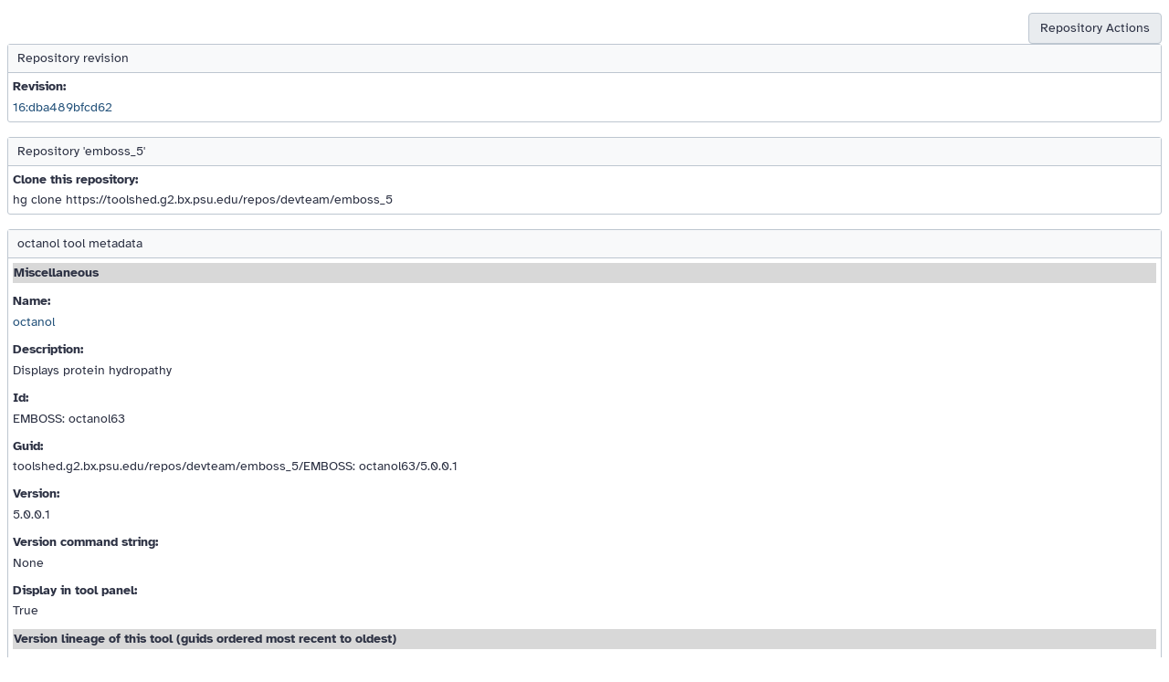

--- FILE ---
content_type: text/html; charset=UTF-8
request_url: https://toolshed.g2.bx.psu.edu/repository/view_tool_metadata?repository_id=924b1a46d03eaf1e&changeset_revision=dba489bfcd62&tool_id=EMBOSS%3A+octanol63&render_repository_actions_for=tool_shed
body_size: 1663
content:




<!DOCTYPE HTML>
<html>
    <!--base.mako-->
    
    <head>
        <meta http-equiv="Content-Type" content="text/html; charset=utf-8" />

        <title>
            Galaxy
            | 
        </title>

        <link rel="index" href="/"/>

        
        
    <link href="/static/dist/base.css?v=1717170859000" media="screen" rel="stylesheet" type="text/css" />

        
    <script src="/static/dist/libs.bundled.js?v=1717170859000" type="text/javascript"></script>
    
    <script src="/static/dist/toolshed.bundled.js?v=1717170859000" type="text/javascript"></script>


        

    
    <script type="text/javascript">
        // galaxy_client_app.mako, load

        var bootstrapped;
        try {
            bootstrapped = 
{}
;
        } catch(err) {
            console.warn("Unable to parse bootstrapped variable", err);
            bootstrapped = {};
        }

        var options = {
            root: '/',
            user: 
    
{
"total_disk_usage": 0,
"nice_total_disk_usage": "0 bytes",
"quota_percent": null
}
,
            session_csrf_token: '8dbe9dc0de87584ff90869c9321c07e1'
        };

        config.set({
            options: options,
            bootstrapped: bootstrapped
        });


    </script>

    




    </head>
    <body class="inbound">
        










    
    

    <br/><br/>
    <ul class="manage-table-actions">
            <li><a class="action-button" id="repository-119-popup" class="menubutton">Repository Actions</a></li>
            <div popupmenu="repository-119-popup">
                    <a class="action-button" target="galaxy_main" href="/repository/view_repository?id=924b1a46d03eaf1e&changeset_revision=63dd26468588">View repository</a>
                    <a class="action-button" target="galaxy_main" href="/repository/view_changelog?id=924b1a46d03eaf1e">View change log</a>
                    <a class="action-button" target="galaxy_main" href="/repository/browse_repository?id=924b1a46d03eaf1e">Browse repository tip files</a>
                        <a class="action-button" href="/repository/export?repository_id=924b1a46d03eaf1e&changeset_revision=dba489bfcd62">Export this revision</a>
                    <a class="action-button" href="/repository/download?repository_id=924b1a46d03eaf1e&changeset_revision=63dd26468588&file_type=gz">Download as a .tar.gz file</a>
                    <a class="action-button" href="/repository/download?repository_id=924b1a46d03eaf1e&changeset_revision=63dd26468588&file_type=bz2">Download as a .tar.bz2 file</a>
                    <a class="action-button" href="/repository/download?repository_id=924b1a46d03eaf1e&changeset_revision=63dd26468588&file_type=zip">Download as a zip file</a>
            </div>
    </ul>



<div class="toolForm">
    <div class="toolFormTitle">Repository revision</div>
    <div class="toolFormBody">
        <div class="form-row">
            <label>Revision:</label>
                <a href="/repository/view_changelog?id=924b1a46d03eaf1e">16:dba489bfcd62</a>
        </div>
    </div>
</div>
<p/>
    <div class="toolForm">
        <div class="toolFormTitle">Repository 'emboss_5'</div>
        <div class="toolFormBody">
            <div class="form-row">
                <label>Clone this repository:</label>
                hg clone https://toolshed.g2.bx.psu.edu/repos/devteam/emboss_5
            </div>
        </div>
    </div>
    <p/>
    <div class="toolForm">
        <div class="toolFormTitle">octanol tool metadata</div>
        <div class="toolFormBody">
            <div class="form-row">
                <table width="100%">
                    <tr bgcolor="#D8D8D8" width="100%"><td><b>Miscellaneous</td></tr>
                </table>
            </div>
            <div class="form-row">
                <label>Name:</label>
                <a href="/repository/display_tool?repository_id=924b1a46d03eaf1e&tool_config=%2Fsrv%2Ftoolshed%2Fmain%2Fvar%2Fdata%2Frepos%2F000%2Frepo_119%2Femboss_octanol.xml&changeset_revision=dba489bfcd62">octanol</a>
                <div style="clear: both"></div>
            </div>
                <div class="form-row">
                    <label>Description:</label>
                    Displays protein hydropathy
                    <div style="clear: both"></div>
                </div>
                <div class="form-row">
                    <label>Id:</label>
                    EMBOSS: octanol63
                    <div style="clear: both"></div>
                </div>
                <div class="form-row">
                    <label>Guid:</label>
                    toolshed.g2.bx.psu.edu/repos/devteam/emboss_5/EMBOSS: octanol63/5.0.0.1
                    <div style="clear: both"></div>
                </div>
                <div class="form-row">
                    <label>Version:</label>
                    5.0.0.1
                    <div style="clear: both"></div>
                </div>
                <div class="form-row">
                    <label>Version command string:</label>
                    None
                    <div style="clear: both"></div>
                </div>
                <div class="form-row">
                    <label>Display in tool panel:</label>
                    True
                    <div style="clear: both"></div>
                </div>
            <div class="form-row">
                <table width="100%">
                    <tr bgcolor="#D8D8D8" width="100%"><td><b>Version lineage of this tool (guids ordered most recent to oldest)</td></tr>
                </table>
            </div>
            <div class="form-row">
                    <table class="grid">
                            <tr>
                                <td>
                                        toolshed.g2.bx.psu.edu/repos/devteam/emboss_5/EMBOSS: octanol63/5.0.0.1 <b>(this tool)</b>
                                </td>
                            </tr>
                            <tr>
                                <td>
                                        toolshed.g2.bx.psu.edu/repos/devteam/emboss_5/EMBOSS: octanol63/5.0.0
                                </td>
                            </tr>
                            <tr>
                                <td>
                                        EMBOSS: octanol63
                                </td>
                            </tr>
                    </table>
            </div>
            <div class="form-row">
                <table width="100%">
                    <tr bgcolor="#D8D8D8" width="100%"><td><b>Requirements (dependencies defined in the &lt;requirements&gt; tag set)</td></tr>
                </table>
            </div>
            
                <div class="form-row">
                    <label>Requirements:</label>
                    <table class="grid">
                        <tr>
                            <td><b>name</b></td>
                            <td><b>version</b></td>
                            <td><b>type</b></td>
                        </tr>
                            
                            <tr>
                                <td>emboss</td>
                                <td>5.0.0</td>
                                <td>package</td>
                            </tr>
                            
                            <tr>
                                <td>perl</td>
                                <td>5.26</td>
                                <td>package</td>
                            </tr>
                    </table>
                    <div style="clear: both"></div>
                </div>
            <div class="form-row">
                <table width="100%">
                    <tr bgcolor="#D8D8D8" width="100%"><td><b>Functional tests</td></tr>
                </table>
            </div>
            
                <div class="form-row">
                    No functional tests defined
                </div>
        </div>
    </div>

    </body>
</html>














